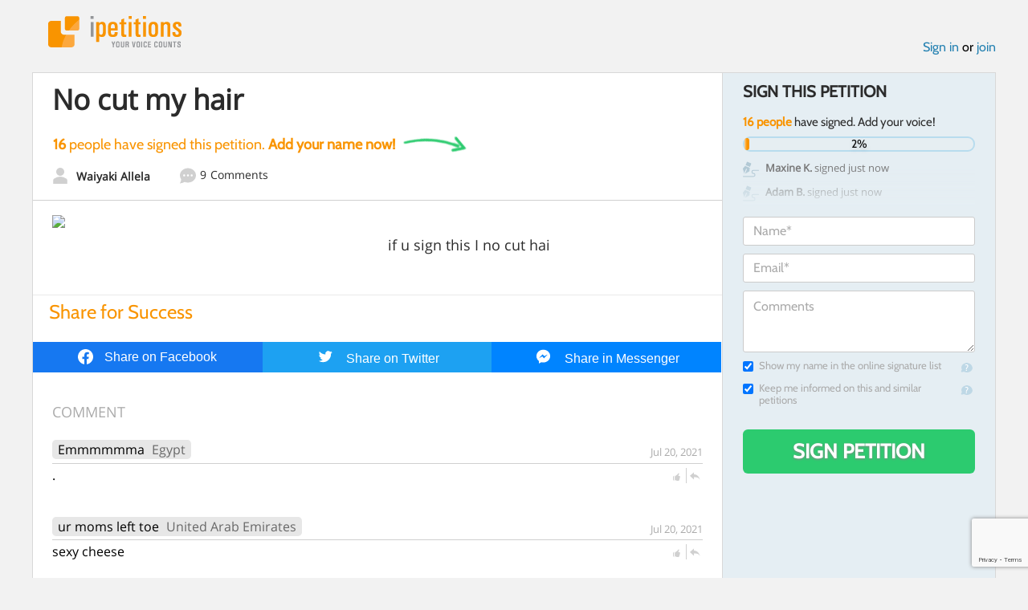

--- FILE ---
content_type: text/html; charset=utf-8
request_url: https://www.google.com/recaptcha/api2/anchor?ar=1&k=6LcFiWspAAAAAC7kwjTJ-C25bnrLYUjPVW3kG27E&co=aHR0cHM6Ly93d3cuaXBldGl0aW9ucy5jb206NDQz&hl=en&v=PoyoqOPhxBO7pBk68S4YbpHZ&size=invisible&anchor-ms=20000&execute-ms=30000&cb=25xarqdc0qpp
body_size: 48704
content:
<!DOCTYPE HTML><html dir="ltr" lang="en"><head><meta http-equiv="Content-Type" content="text/html; charset=UTF-8">
<meta http-equiv="X-UA-Compatible" content="IE=edge">
<title>reCAPTCHA</title>
<style type="text/css">
/* cyrillic-ext */
@font-face {
  font-family: 'Roboto';
  font-style: normal;
  font-weight: 400;
  font-stretch: 100%;
  src: url(//fonts.gstatic.com/s/roboto/v48/KFO7CnqEu92Fr1ME7kSn66aGLdTylUAMa3GUBHMdazTgWw.woff2) format('woff2');
  unicode-range: U+0460-052F, U+1C80-1C8A, U+20B4, U+2DE0-2DFF, U+A640-A69F, U+FE2E-FE2F;
}
/* cyrillic */
@font-face {
  font-family: 'Roboto';
  font-style: normal;
  font-weight: 400;
  font-stretch: 100%;
  src: url(//fonts.gstatic.com/s/roboto/v48/KFO7CnqEu92Fr1ME7kSn66aGLdTylUAMa3iUBHMdazTgWw.woff2) format('woff2');
  unicode-range: U+0301, U+0400-045F, U+0490-0491, U+04B0-04B1, U+2116;
}
/* greek-ext */
@font-face {
  font-family: 'Roboto';
  font-style: normal;
  font-weight: 400;
  font-stretch: 100%;
  src: url(//fonts.gstatic.com/s/roboto/v48/KFO7CnqEu92Fr1ME7kSn66aGLdTylUAMa3CUBHMdazTgWw.woff2) format('woff2');
  unicode-range: U+1F00-1FFF;
}
/* greek */
@font-face {
  font-family: 'Roboto';
  font-style: normal;
  font-weight: 400;
  font-stretch: 100%;
  src: url(//fonts.gstatic.com/s/roboto/v48/KFO7CnqEu92Fr1ME7kSn66aGLdTylUAMa3-UBHMdazTgWw.woff2) format('woff2');
  unicode-range: U+0370-0377, U+037A-037F, U+0384-038A, U+038C, U+038E-03A1, U+03A3-03FF;
}
/* math */
@font-face {
  font-family: 'Roboto';
  font-style: normal;
  font-weight: 400;
  font-stretch: 100%;
  src: url(//fonts.gstatic.com/s/roboto/v48/KFO7CnqEu92Fr1ME7kSn66aGLdTylUAMawCUBHMdazTgWw.woff2) format('woff2');
  unicode-range: U+0302-0303, U+0305, U+0307-0308, U+0310, U+0312, U+0315, U+031A, U+0326-0327, U+032C, U+032F-0330, U+0332-0333, U+0338, U+033A, U+0346, U+034D, U+0391-03A1, U+03A3-03A9, U+03B1-03C9, U+03D1, U+03D5-03D6, U+03F0-03F1, U+03F4-03F5, U+2016-2017, U+2034-2038, U+203C, U+2040, U+2043, U+2047, U+2050, U+2057, U+205F, U+2070-2071, U+2074-208E, U+2090-209C, U+20D0-20DC, U+20E1, U+20E5-20EF, U+2100-2112, U+2114-2115, U+2117-2121, U+2123-214F, U+2190, U+2192, U+2194-21AE, U+21B0-21E5, U+21F1-21F2, U+21F4-2211, U+2213-2214, U+2216-22FF, U+2308-230B, U+2310, U+2319, U+231C-2321, U+2336-237A, U+237C, U+2395, U+239B-23B7, U+23D0, U+23DC-23E1, U+2474-2475, U+25AF, U+25B3, U+25B7, U+25BD, U+25C1, U+25CA, U+25CC, U+25FB, U+266D-266F, U+27C0-27FF, U+2900-2AFF, U+2B0E-2B11, U+2B30-2B4C, U+2BFE, U+3030, U+FF5B, U+FF5D, U+1D400-1D7FF, U+1EE00-1EEFF;
}
/* symbols */
@font-face {
  font-family: 'Roboto';
  font-style: normal;
  font-weight: 400;
  font-stretch: 100%;
  src: url(//fonts.gstatic.com/s/roboto/v48/KFO7CnqEu92Fr1ME7kSn66aGLdTylUAMaxKUBHMdazTgWw.woff2) format('woff2');
  unicode-range: U+0001-000C, U+000E-001F, U+007F-009F, U+20DD-20E0, U+20E2-20E4, U+2150-218F, U+2190, U+2192, U+2194-2199, U+21AF, U+21E6-21F0, U+21F3, U+2218-2219, U+2299, U+22C4-22C6, U+2300-243F, U+2440-244A, U+2460-24FF, U+25A0-27BF, U+2800-28FF, U+2921-2922, U+2981, U+29BF, U+29EB, U+2B00-2BFF, U+4DC0-4DFF, U+FFF9-FFFB, U+10140-1018E, U+10190-1019C, U+101A0, U+101D0-101FD, U+102E0-102FB, U+10E60-10E7E, U+1D2C0-1D2D3, U+1D2E0-1D37F, U+1F000-1F0FF, U+1F100-1F1AD, U+1F1E6-1F1FF, U+1F30D-1F30F, U+1F315, U+1F31C, U+1F31E, U+1F320-1F32C, U+1F336, U+1F378, U+1F37D, U+1F382, U+1F393-1F39F, U+1F3A7-1F3A8, U+1F3AC-1F3AF, U+1F3C2, U+1F3C4-1F3C6, U+1F3CA-1F3CE, U+1F3D4-1F3E0, U+1F3ED, U+1F3F1-1F3F3, U+1F3F5-1F3F7, U+1F408, U+1F415, U+1F41F, U+1F426, U+1F43F, U+1F441-1F442, U+1F444, U+1F446-1F449, U+1F44C-1F44E, U+1F453, U+1F46A, U+1F47D, U+1F4A3, U+1F4B0, U+1F4B3, U+1F4B9, U+1F4BB, U+1F4BF, U+1F4C8-1F4CB, U+1F4D6, U+1F4DA, U+1F4DF, U+1F4E3-1F4E6, U+1F4EA-1F4ED, U+1F4F7, U+1F4F9-1F4FB, U+1F4FD-1F4FE, U+1F503, U+1F507-1F50B, U+1F50D, U+1F512-1F513, U+1F53E-1F54A, U+1F54F-1F5FA, U+1F610, U+1F650-1F67F, U+1F687, U+1F68D, U+1F691, U+1F694, U+1F698, U+1F6AD, U+1F6B2, U+1F6B9-1F6BA, U+1F6BC, U+1F6C6-1F6CF, U+1F6D3-1F6D7, U+1F6E0-1F6EA, U+1F6F0-1F6F3, U+1F6F7-1F6FC, U+1F700-1F7FF, U+1F800-1F80B, U+1F810-1F847, U+1F850-1F859, U+1F860-1F887, U+1F890-1F8AD, U+1F8B0-1F8BB, U+1F8C0-1F8C1, U+1F900-1F90B, U+1F93B, U+1F946, U+1F984, U+1F996, U+1F9E9, U+1FA00-1FA6F, U+1FA70-1FA7C, U+1FA80-1FA89, U+1FA8F-1FAC6, U+1FACE-1FADC, U+1FADF-1FAE9, U+1FAF0-1FAF8, U+1FB00-1FBFF;
}
/* vietnamese */
@font-face {
  font-family: 'Roboto';
  font-style: normal;
  font-weight: 400;
  font-stretch: 100%;
  src: url(//fonts.gstatic.com/s/roboto/v48/KFO7CnqEu92Fr1ME7kSn66aGLdTylUAMa3OUBHMdazTgWw.woff2) format('woff2');
  unicode-range: U+0102-0103, U+0110-0111, U+0128-0129, U+0168-0169, U+01A0-01A1, U+01AF-01B0, U+0300-0301, U+0303-0304, U+0308-0309, U+0323, U+0329, U+1EA0-1EF9, U+20AB;
}
/* latin-ext */
@font-face {
  font-family: 'Roboto';
  font-style: normal;
  font-weight: 400;
  font-stretch: 100%;
  src: url(//fonts.gstatic.com/s/roboto/v48/KFO7CnqEu92Fr1ME7kSn66aGLdTylUAMa3KUBHMdazTgWw.woff2) format('woff2');
  unicode-range: U+0100-02BA, U+02BD-02C5, U+02C7-02CC, U+02CE-02D7, U+02DD-02FF, U+0304, U+0308, U+0329, U+1D00-1DBF, U+1E00-1E9F, U+1EF2-1EFF, U+2020, U+20A0-20AB, U+20AD-20C0, U+2113, U+2C60-2C7F, U+A720-A7FF;
}
/* latin */
@font-face {
  font-family: 'Roboto';
  font-style: normal;
  font-weight: 400;
  font-stretch: 100%;
  src: url(//fonts.gstatic.com/s/roboto/v48/KFO7CnqEu92Fr1ME7kSn66aGLdTylUAMa3yUBHMdazQ.woff2) format('woff2');
  unicode-range: U+0000-00FF, U+0131, U+0152-0153, U+02BB-02BC, U+02C6, U+02DA, U+02DC, U+0304, U+0308, U+0329, U+2000-206F, U+20AC, U+2122, U+2191, U+2193, U+2212, U+2215, U+FEFF, U+FFFD;
}
/* cyrillic-ext */
@font-face {
  font-family: 'Roboto';
  font-style: normal;
  font-weight: 500;
  font-stretch: 100%;
  src: url(//fonts.gstatic.com/s/roboto/v48/KFO7CnqEu92Fr1ME7kSn66aGLdTylUAMa3GUBHMdazTgWw.woff2) format('woff2');
  unicode-range: U+0460-052F, U+1C80-1C8A, U+20B4, U+2DE0-2DFF, U+A640-A69F, U+FE2E-FE2F;
}
/* cyrillic */
@font-face {
  font-family: 'Roboto';
  font-style: normal;
  font-weight: 500;
  font-stretch: 100%;
  src: url(//fonts.gstatic.com/s/roboto/v48/KFO7CnqEu92Fr1ME7kSn66aGLdTylUAMa3iUBHMdazTgWw.woff2) format('woff2');
  unicode-range: U+0301, U+0400-045F, U+0490-0491, U+04B0-04B1, U+2116;
}
/* greek-ext */
@font-face {
  font-family: 'Roboto';
  font-style: normal;
  font-weight: 500;
  font-stretch: 100%;
  src: url(//fonts.gstatic.com/s/roboto/v48/KFO7CnqEu92Fr1ME7kSn66aGLdTylUAMa3CUBHMdazTgWw.woff2) format('woff2');
  unicode-range: U+1F00-1FFF;
}
/* greek */
@font-face {
  font-family: 'Roboto';
  font-style: normal;
  font-weight: 500;
  font-stretch: 100%;
  src: url(//fonts.gstatic.com/s/roboto/v48/KFO7CnqEu92Fr1ME7kSn66aGLdTylUAMa3-UBHMdazTgWw.woff2) format('woff2');
  unicode-range: U+0370-0377, U+037A-037F, U+0384-038A, U+038C, U+038E-03A1, U+03A3-03FF;
}
/* math */
@font-face {
  font-family: 'Roboto';
  font-style: normal;
  font-weight: 500;
  font-stretch: 100%;
  src: url(//fonts.gstatic.com/s/roboto/v48/KFO7CnqEu92Fr1ME7kSn66aGLdTylUAMawCUBHMdazTgWw.woff2) format('woff2');
  unicode-range: U+0302-0303, U+0305, U+0307-0308, U+0310, U+0312, U+0315, U+031A, U+0326-0327, U+032C, U+032F-0330, U+0332-0333, U+0338, U+033A, U+0346, U+034D, U+0391-03A1, U+03A3-03A9, U+03B1-03C9, U+03D1, U+03D5-03D6, U+03F0-03F1, U+03F4-03F5, U+2016-2017, U+2034-2038, U+203C, U+2040, U+2043, U+2047, U+2050, U+2057, U+205F, U+2070-2071, U+2074-208E, U+2090-209C, U+20D0-20DC, U+20E1, U+20E5-20EF, U+2100-2112, U+2114-2115, U+2117-2121, U+2123-214F, U+2190, U+2192, U+2194-21AE, U+21B0-21E5, U+21F1-21F2, U+21F4-2211, U+2213-2214, U+2216-22FF, U+2308-230B, U+2310, U+2319, U+231C-2321, U+2336-237A, U+237C, U+2395, U+239B-23B7, U+23D0, U+23DC-23E1, U+2474-2475, U+25AF, U+25B3, U+25B7, U+25BD, U+25C1, U+25CA, U+25CC, U+25FB, U+266D-266F, U+27C0-27FF, U+2900-2AFF, U+2B0E-2B11, U+2B30-2B4C, U+2BFE, U+3030, U+FF5B, U+FF5D, U+1D400-1D7FF, U+1EE00-1EEFF;
}
/* symbols */
@font-face {
  font-family: 'Roboto';
  font-style: normal;
  font-weight: 500;
  font-stretch: 100%;
  src: url(//fonts.gstatic.com/s/roboto/v48/KFO7CnqEu92Fr1ME7kSn66aGLdTylUAMaxKUBHMdazTgWw.woff2) format('woff2');
  unicode-range: U+0001-000C, U+000E-001F, U+007F-009F, U+20DD-20E0, U+20E2-20E4, U+2150-218F, U+2190, U+2192, U+2194-2199, U+21AF, U+21E6-21F0, U+21F3, U+2218-2219, U+2299, U+22C4-22C6, U+2300-243F, U+2440-244A, U+2460-24FF, U+25A0-27BF, U+2800-28FF, U+2921-2922, U+2981, U+29BF, U+29EB, U+2B00-2BFF, U+4DC0-4DFF, U+FFF9-FFFB, U+10140-1018E, U+10190-1019C, U+101A0, U+101D0-101FD, U+102E0-102FB, U+10E60-10E7E, U+1D2C0-1D2D3, U+1D2E0-1D37F, U+1F000-1F0FF, U+1F100-1F1AD, U+1F1E6-1F1FF, U+1F30D-1F30F, U+1F315, U+1F31C, U+1F31E, U+1F320-1F32C, U+1F336, U+1F378, U+1F37D, U+1F382, U+1F393-1F39F, U+1F3A7-1F3A8, U+1F3AC-1F3AF, U+1F3C2, U+1F3C4-1F3C6, U+1F3CA-1F3CE, U+1F3D4-1F3E0, U+1F3ED, U+1F3F1-1F3F3, U+1F3F5-1F3F7, U+1F408, U+1F415, U+1F41F, U+1F426, U+1F43F, U+1F441-1F442, U+1F444, U+1F446-1F449, U+1F44C-1F44E, U+1F453, U+1F46A, U+1F47D, U+1F4A3, U+1F4B0, U+1F4B3, U+1F4B9, U+1F4BB, U+1F4BF, U+1F4C8-1F4CB, U+1F4D6, U+1F4DA, U+1F4DF, U+1F4E3-1F4E6, U+1F4EA-1F4ED, U+1F4F7, U+1F4F9-1F4FB, U+1F4FD-1F4FE, U+1F503, U+1F507-1F50B, U+1F50D, U+1F512-1F513, U+1F53E-1F54A, U+1F54F-1F5FA, U+1F610, U+1F650-1F67F, U+1F687, U+1F68D, U+1F691, U+1F694, U+1F698, U+1F6AD, U+1F6B2, U+1F6B9-1F6BA, U+1F6BC, U+1F6C6-1F6CF, U+1F6D3-1F6D7, U+1F6E0-1F6EA, U+1F6F0-1F6F3, U+1F6F7-1F6FC, U+1F700-1F7FF, U+1F800-1F80B, U+1F810-1F847, U+1F850-1F859, U+1F860-1F887, U+1F890-1F8AD, U+1F8B0-1F8BB, U+1F8C0-1F8C1, U+1F900-1F90B, U+1F93B, U+1F946, U+1F984, U+1F996, U+1F9E9, U+1FA00-1FA6F, U+1FA70-1FA7C, U+1FA80-1FA89, U+1FA8F-1FAC6, U+1FACE-1FADC, U+1FADF-1FAE9, U+1FAF0-1FAF8, U+1FB00-1FBFF;
}
/* vietnamese */
@font-face {
  font-family: 'Roboto';
  font-style: normal;
  font-weight: 500;
  font-stretch: 100%;
  src: url(//fonts.gstatic.com/s/roboto/v48/KFO7CnqEu92Fr1ME7kSn66aGLdTylUAMa3OUBHMdazTgWw.woff2) format('woff2');
  unicode-range: U+0102-0103, U+0110-0111, U+0128-0129, U+0168-0169, U+01A0-01A1, U+01AF-01B0, U+0300-0301, U+0303-0304, U+0308-0309, U+0323, U+0329, U+1EA0-1EF9, U+20AB;
}
/* latin-ext */
@font-face {
  font-family: 'Roboto';
  font-style: normal;
  font-weight: 500;
  font-stretch: 100%;
  src: url(//fonts.gstatic.com/s/roboto/v48/KFO7CnqEu92Fr1ME7kSn66aGLdTylUAMa3KUBHMdazTgWw.woff2) format('woff2');
  unicode-range: U+0100-02BA, U+02BD-02C5, U+02C7-02CC, U+02CE-02D7, U+02DD-02FF, U+0304, U+0308, U+0329, U+1D00-1DBF, U+1E00-1E9F, U+1EF2-1EFF, U+2020, U+20A0-20AB, U+20AD-20C0, U+2113, U+2C60-2C7F, U+A720-A7FF;
}
/* latin */
@font-face {
  font-family: 'Roboto';
  font-style: normal;
  font-weight: 500;
  font-stretch: 100%;
  src: url(//fonts.gstatic.com/s/roboto/v48/KFO7CnqEu92Fr1ME7kSn66aGLdTylUAMa3yUBHMdazQ.woff2) format('woff2');
  unicode-range: U+0000-00FF, U+0131, U+0152-0153, U+02BB-02BC, U+02C6, U+02DA, U+02DC, U+0304, U+0308, U+0329, U+2000-206F, U+20AC, U+2122, U+2191, U+2193, U+2212, U+2215, U+FEFF, U+FFFD;
}
/* cyrillic-ext */
@font-face {
  font-family: 'Roboto';
  font-style: normal;
  font-weight: 900;
  font-stretch: 100%;
  src: url(//fonts.gstatic.com/s/roboto/v48/KFO7CnqEu92Fr1ME7kSn66aGLdTylUAMa3GUBHMdazTgWw.woff2) format('woff2');
  unicode-range: U+0460-052F, U+1C80-1C8A, U+20B4, U+2DE0-2DFF, U+A640-A69F, U+FE2E-FE2F;
}
/* cyrillic */
@font-face {
  font-family: 'Roboto';
  font-style: normal;
  font-weight: 900;
  font-stretch: 100%;
  src: url(//fonts.gstatic.com/s/roboto/v48/KFO7CnqEu92Fr1ME7kSn66aGLdTylUAMa3iUBHMdazTgWw.woff2) format('woff2');
  unicode-range: U+0301, U+0400-045F, U+0490-0491, U+04B0-04B1, U+2116;
}
/* greek-ext */
@font-face {
  font-family: 'Roboto';
  font-style: normal;
  font-weight: 900;
  font-stretch: 100%;
  src: url(//fonts.gstatic.com/s/roboto/v48/KFO7CnqEu92Fr1ME7kSn66aGLdTylUAMa3CUBHMdazTgWw.woff2) format('woff2');
  unicode-range: U+1F00-1FFF;
}
/* greek */
@font-face {
  font-family: 'Roboto';
  font-style: normal;
  font-weight: 900;
  font-stretch: 100%;
  src: url(//fonts.gstatic.com/s/roboto/v48/KFO7CnqEu92Fr1ME7kSn66aGLdTylUAMa3-UBHMdazTgWw.woff2) format('woff2');
  unicode-range: U+0370-0377, U+037A-037F, U+0384-038A, U+038C, U+038E-03A1, U+03A3-03FF;
}
/* math */
@font-face {
  font-family: 'Roboto';
  font-style: normal;
  font-weight: 900;
  font-stretch: 100%;
  src: url(//fonts.gstatic.com/s/roboto/v48/KFO7CnqEu92Fr1ME7kSn66aGLdTylUAMawCUBHMdazTgWw.woff2) format('woff2');
  unicode-range: U+0302-0303, U+0305, U+0307-0308, U+0310, U+0312, U+0315, U+031A, U+0326-0327, U+032C, U+032F-0330, U+0332-0333, U+0338, U+033A, U+0346, U+034D, U+0391-03A1, U+03A3-03A9, U+03B1-03C9, U+03D1, U+03D5-03D6, U+03F0-03F1, U+03F4-03F5, U+2016-2017, U+2034-2038, U+203C, U+2040, U+2043, U+2047, U+2050, U+2057, U+205F, U+2070-2071, U+2074-208E, U+2090-209C, U+20D0-20DC, U+20E1, U+20E5-20EF, U+2100-2112, U+2114-2115, U+2117-2121, U+2123-214F, U+2190, U+2192, U+2194-21AE, U+21B0-21E5, U+21F1-21F2, U+21F4-2211, U+2213-2214, U+2216-22FF, U+2308-230B, U+2310, U+2319, U+231C-2321, U+2336-237A, U+237C, U+2395, U+239B-23B7, U+23D0, U+23DC-23E1, U+2474-2475, U+25AF, U+25B3, U+25B7, U+25BD, U+25C1, U+25CA, U+25CC, U+25FB, U+266D-266F, U+27C0-27FF, U+2900-2AFF, U+2B0E-2B11, U+2B30-2B4C, U+2BFE, U+3030, U+FF5B, U+FF5D, U+1D400-1D7FF, U+1EE00-1EEFF;
}
/* symbols */
@font-face {
  font-family: 'Roboto';
  font-style: normal;
  font-weight: 900;
  font-stretch: 100%;
  src: url(//fonts.gstatic.com/s/roboto/v48/KFO7CnqEu92Fr1ME7kSn66aGLdTylUAMaxKUBHMdazTgWw.woff2) format('woff2');
  unicode-range: U+0001-000C, U+000E-001F, U+007F-009F, U+20DD-20E0, U+20E2-20E4, U+2150-218F, U+2190, U+2192, U+2194-2199, U+21AF, U+21E6-21F0, U+21F3, U+2218-2219, U+2299, U+22C4-22C6, U+2300-243F, U+2440-244A, U+2460-24FF, U+25A0-27BF, U+2800-28FF, U+2921-2922, U+2981, U+29BF, U+29EB, U+2B00-2BFF, U+4DC0-4DFF, U+FFF9-FFFB, U+10140-1018E, U+10190-1019C, U+101A0, U+101D0-101FD, U+102E0-102FB, U+10E60-10E7E, U+1D2C0-1D2D3, U+1D2E0-1D37F, U+1F000-1F0FF, U+1F100-1F1AD, U+1F1E6-1F1FF, U+1F30D-1F30F, U+1F315, U+1F31C, U+1F31E, U+1F320-1F32C, U+1F336, U+1F378, U+1F37D, U+1F382, U+1F393-1F39F, U+1F3A7-1F3A8, U+1F3AC-1F3AF, U+1F3C2, U+1F3C4-1F3C6, U+1F3CA-1F3CE, U+1F3D4-1F3E0, U+1F3ED, U+1F3F1-1F3F3, U+1F3F5-1F3F7, U+1F408, U+1F415, U+1F41F, U+1F426, U+1F43F, U+1F441-1F442, U+1F444, U+1F446-1F449, U+1F44C-1F44E, U+1F453, U+1F46A, U+1F47D, U+1F4A3, U+1F4B0, U+1F4B3, U+1F4B9, U+1F4BB, U+1F4BF, U+1F4C8-1F4CB, U+1F4D6, U+1F4DA, U+1F4DF, U+1F4E3-1F4E6, U+1F4EA-1F4ED, U+1F4F7, U+1F4F9-1F4FB, U+1F4FD-1F4FE, U+1F503, U+1F507-1F50B, U+1F50D, U+1F512-1F513, U+1F53E-1F54A, U+1F54F-1F5FA, U+1F610, U+1F650-1F67F, U+1F687, U+1F68D, U+1F691, U+1F694, U+1F698, U+1F6AD, U+1F6B2, U+1F6B9-1F6BA, U+1F6BC, U+1F6C6-1F6CF, U+1F6D3-1F6D7, U+1F6E0-1F6EA, U+1F6F0-1F6F3, U+1F6F7-1F6FC, U+1F700-1F7FF, U+1F800-1F80B, U+1F810-1F847, U+1F850-1F859, U+1F860-1F887, U+1F890-1F8AD, U+1F8B0-1F8BB, U+1F8C0-1F8C1, U+1F900-1F90B, U+1F93B, U+1F946, U+1F984, U+1F996, U+1F9E9, U+1FA00-1FA6F, U+1FA70-1FA7C, U+1FA80-1FA89, U+1FA8F-1FAC6, U+1FACE-1FADC, U+1FADF-1FAE9, U+1FAF0-1FAF8, U+1FB00-1FBFF;
}
/* vietnamese */
@font-face {
  font-family: 'Roboto';
  font-style: normal;
  font-weight: 900;
  font-stretch: 100%;
  src: url(//fonts.gstatic.com/s/roboto/v48/KFO7CnqEu92Fr1ME7kSn66aGLdTylUAMa3OUBHMdazTgWw.woff2) format('woff2');
  unicode-range: U+0102-0103, U+0110-0111, U+0128-0129, U+0168-0169, U+01A0-01A1, U+01AF-01B0, U+0300-0301, U+0303-0304, U+0308-0309, U+0323, U+0329, U+1EA0-1EF9, U+20AB;
}
/* latin-ext */
@font-face {
  font-family: 'Roboto';
  font-style: normal;
  font-weight: 900;
  font-stretch: 100%;
  src: url(//fonts.gstatic.com/s/roboto/v48/KFO7CnqEu92Fr1ME7kSn66aGLdTylUAMa3KUBHMdazTgWw.woff2) format('woff2');
  unicode-range: U+0100-02BA, U+02BD-02C5, U+02C7-02CC, U+02CE-02D7, U+02DD-02FF, U+0304, U+0308, U+0329, U+1D00-1DBF, U+1E00-1E9F, U+1EF2-1EFF, U+2020, U+20A0-20AB, U+20AD-20C0, U+2113, U+2C60-2C7F, U+A720-A7FF;
}
/* latin */
@font-face {
  font-family: 'Roboto';
  font-style: normal;
  font-weight: 900;
  font-stretch: 100%;
  src: url(//fonts.gstatic.com/s/roboto/v48/KFO7CnqEu92Fr1ME7kSn66aGLdTylUAMa3yUBHMdazQ.woff2) format('woff2');
  unicode-range: U+0000-00FF, U+0131, U+0152-0153, U+02BB-02BC, U+02C6, U+02DA, U+02DC, U+0304, U+0308, U+0329, U+2000-206F, U+20AC, U+2122, U+2191, U+2193, U+2212, U+2215, U+FEFF, U+FFFD;
}

</style>
<link rel="stylesheet" type="text/css" href="https://www.gstatic.com/recaptcha/releases/PoyoqOPhxBO7pBk68S4YbpHZ/styles__ltr.css">
<script nonce="HJbbdI8lvuMRBDk61EKvVA" type="text/javascript">window['__recaptcha_api'] = 'https://www.google.com/recaptcha/api2/';</script>
<script type="text/javascript" src="https://www.gstatic.com/recaptcha/releases/PoyoqOPhxBO7pBk68S4YbpHZ/recaptcha__en.js" nonce="HJbbdI8lvuMRBDk61EKvVA">
      
    </script></head>
<body><div id="rc-anchor-alert" class="rc-anchor-alert"></div>
<input type="hidden" id="recaptcha-token" value="[base64]">
<script type="text/javascript" nonce="HJbbdI8lvuMRBDk61EKvVA">
      recaptcha.anchor.Main.init("[\x22ainput\x22,[\x22bgdata\x22,\x22\x22,\[base64]/[base64]/MjU1Ong/[base64]/[base64]/[base64]/[base64]/[base64]/[base64]/[base64]/[base64]/[base64]/[base64]/[base64]/[base64]/[base64]/[base64]/[base64]\\u003d\x22,\[base64]\x22,\x22FMKnYw7DmMKlK13CtMK9JMOBIFDDvsKHw7R4BcKXw49SwprDoFRNw77Ct1vDiF/Ck8K/w6PClCZfIMOCw44HTwXCh8KOGXQ1w7YqG8OPQz18QsOEwoN1VMKTw7vDnl/[base64]/[base64]/DmMOXwp7CtcOPcgg3w7fCtMOhw4XDjCIPND9Uw4/DjcOcMG/DpETDrsOoRUbCmcODbMKlwrXDp8Ofw4vCtsKJwo1Fw409wqdnw4LDpl3CrETDsnrDicKXw4PDhxdrwrZNWcKHOsKcK8OkwoPCl8KWd8KgwqFLJW50FsK9L8OCw44VwqZPXsKrwqALUhFCw55IWMK0wrkPw7HDtU9DSAPDtcOTwr/Co8OyCjDCmsOmwqgfwqErw55eJ8O2YkNCKsO/QcKwC8OSBwrCvmMFw5PDkWslw5Bjwo8Ew6DCtEEMLcO3wqHDnkg0w6/CklzCncKaLG3Dl8OTDVhxWHMRDMKwwqnDtXPChcOSw43DsnDDvcOyRBfDoxBCwqxLw65lwrLCkMKMwogHIMKVSTLCnC/CqhzCiADDiXs1w5/DmcKuADIew6AtfMO9woQqY8O5Y3ZnQMOXF8OFSMOOwp7CnGzCkFYuB8O/OwjCqsKgwojDv2VEwqR9HsOdLcOfw7HDvR5sw4HDrUpGw6DCjsKswrDDrcO1wonCnVzDghJHw5/CtB/Co8KAG3wBw5nDpsKvPnbCu8Ktw4UWAn7DvnTCncKvwrLCmxsbwrPCuiLCnsOxw54Hwp4Hw7/DmAMeFsKow6bDj2gfP8OfZcKLNw7DisKLSCzCgcKlw4crwokGPQHCisOYwq0/R8OFwpo/a8OrccOwPMObGTZSw68xwoFKw6DDs3vDuTXClsOfwpvCp8KvKsKHw5/[base64]/DvDTCuXNjwrzDhMK+w5bDsB19w6lsUMKMB8O7wq5tTMK+GW06w7jCrCjDr8KCwqwUCsO4Mj0Zwql4wow7MwrDiDMyw7kRw7Fjw4/[base64]/Ds0PDkiJieTspw5REZcO2PsKpw5BEOsOSbMO3IFkLwq/CgMOYw4DDhhXCvzPDkFgCw6VUwqUTw77DkSRhwq7CrhAyW8K+woV2w4XDtMKywptsw5IsO8Kff0rDhU4NP8KbDAskwoPDvsOybcONE0M/[base64]/[base64]/DkVF2wqPCtcKPw5JpwpTDq8K4w54BNmPDp8OUw5VUwrFmwoDDrz5jw5kywqjDu3hSwrNcC3/ClsK8w4UNFCgNwqzCksKgF1B1A8KHw5REw4NCcRVrQ8OnwpItMGtLRW0qwr5RXMOew7oIwp82w4TDoMKGw4QoCsKsQDPDrsOOw7rCsMKSw5RfK8O8XsOVw5/[base64]/[base64]/W1LDjMKWRRppw4HDgnp4worCpU3CuQ/[base64]/DocKEwo8nHAbDlsKreMKPBCbCpw/DhcKSRAljPzbDuMKFwroIw4YXH8KnSMOKwoDCssOlZgFjwrpobsOuPcKow5XCiGxdGcKfwrJBMAgJJ8OJw6DCpTPDr8O5w6PDrcKQw67CjMKkMcKxGionU0nDqsK7w5MgH8Ojw6zCr03CmMOow4XCo8OIw4LDlsKnw4/CicKfwpIww7xBwrDCjsKve2bDlsK+ETNQw78jLxoJw5bDr1bCnkrDusOww6soQnrCtiJxw47Cl1LDpsKMVMKDe8KIZj/ChMKkSnfDhksUSMKsW8O8w70+wphsMC5gwqdrw61sTsOpCsKhw5d4DMOAwp/Cp8KkKzBxw7lnw4fDqS91w7bDucKtDx/Do8KZw4oADcKuCcKhwrDClsOIJsOQFjppwrRrK8OzTcOpw4zDpV0+w5tPFGUawofDjcKJCcO+wpwHw6rDn8Ozwo/Cpn1dNsK3HMOyIhPDjmDCtMOCworDocKgwpfDrMO2W3t4wookeQxNbMOfVh7CgMODbcKmYcK/w57CjzHDnwYOw4Vxw6ZPw7/DrEVOS8OWw7fDoH19w5RIM8KfwrDCg8Oew6ZIMcK+HCp0wrrCo8K7Y8KmfsKqK8K3wo0Zw4vDuVUCw5ZVNDozwpTDrMKswrjDgk10fsOYw4/DuMK8fMOUAsOOQ2Zjw75Pw6vCv8K4w4zDg8OALMO4w4AbwqUTGsOawpnCigp8YsOCBsK2wpBlVVbDq3vDnH/Cl2DDr8K9w7RQw4/Dj8OWw6xfAhnDvBfDvz41w7Ymf33Dj3vCs8Kgw6tPB1gNw7zCssKpw6TCj8KlHikqw68nwqRVLRFXb8KGeRTDkcOXw7bDvcKsw5jDk8O9wpLCnTHCnMOOSzTDpwwkGVVpwrHDkcOGAMKOCMKHA0rDgsKhw5MHacKgBFkoTsKQT8KqbT3Ch2/Ds8OYwojDg8O4XMOawobCrMKVw7DDnUoaw70ZwqY8FlgNVDJpwrvDt37CvjjCqi/Doz3DhWLDsA3DncORw4UnBRPCmGBNFsOiwoU7wobDucKXwpIhw6QzBcONO8Kqwph4AMK5woTCt8Oqw4hlw5wpw6wSwoBnIsOdwqRUHw3CpXQJw6rDj1rCp8O6wosuS0jCoj9Ywr5nwrwzYcOkRsOZwoIEw7N7w7d2wqBCfELDtnbCsxnDpB9Sw6vDr8K5b8Ozw7/DscKTwrTDk8K/[base64]/b8Ksw47DvsOVw7chJDPCn8OlCMOtw6bDnmrDnWRTwotnwqNIw6tiMsOQSMOhw60qbjzDizPDoSnCgMOeSmQ9Eh5Aw4bDqxg5JMOHw5oHwrMZwoLCjVrCtsO4cMK3GMKyeMKDwpMEw5siXmVBAml7wpkOw70cw7wbcR/DisKYK8Opw4l/w5HCl8K1w7XCgmNJwqTCkMK9PMKhwoDCosK1AH7Cm0HDk8O6wr7DrcKPTsOUGD/CtsKiwobDrDPCmsOwFh/Cv8KXLXo2w7QSw5jDiGvDlGvDqcK2w7IwJFvCtn/DqsKlJMOwasOyU8OzPzXCg15rwplDQ8KSHxY/ZVd3wrDCsMOFMjDDkMK9w6PDnsO2BkEFRmnDgMOCW8KCXTkDWVpmw4fDmzh8w4/CucORWgprw73CrcKbw79mw5UowpTCo0hMwrEhBh8Vw4nCv8K2w5bCn3nDtUxxTsKxe8O5w5XDu8Kww7ktAiZnRgdOU8ODSMORbMO0OwfCr8KifsKoCsK/wpvDkwTCnwA3RGI+w57DqsOoGRPCgcKMMFzCksKXFgDDvSbCgXXDkAjCjcO5w7Iaw5jDjn8jWDzDlMKZSsKJwoliTH3CoMK8DhkdwponJh5EF0Qow5zCvcO9wpNuwobCgsOFRcOEGsKFOy3DlsK3LcOCGMOhw5t+Wj7CpMOlHMOyLcK4wrBXNTZ4w6vDqVYvDcOjwq/Di8Klwodyw6rCrm1LKwVgEsKMCcKaw4Exwp92YsKxSWFywp3CiTPDpmTCl8KOw4LCv8K7wrEyw7BLEcOHw6TClsKYWXrCvQtGwrLDmwtfw6E3ZsO6TcOjHjgQw79VIsO+wrzClsK5M8OXCMKOwoNqaU/DhMKmDsKFD8KkH3Y1wqhZw7Q/HMOEwoXCr8OvwqN3D8KDRQUGw4c7wpTCljjDmMKZw4F2wp/Ct8KTCsKwXcOJMi0Uw71NFy/CiMKoLEcSw6DCpMK3IcORAAjDsEfCq2BSE8KJasOmU8OCDMOUGMOhIMKsw6zCokjDphrDtsK3ZBTCswDCqMKtTsKrwofDtcKCw65mw5DCkmILB3/CusKLwobChTbDjcOvwrAcKMODP8OtVMOYw7Row5rClVbDvFvDul3ChwTDiT/Do8O7wrBdw7rCk8Okwpxiwq5Vwocawp4tw5PDn8KRVD7DpTHCkBrCv8KRYcOHbMOGE8KZWsKFXcKmcFtfbFHDh8KQGcOQw7A/Eh1zJsONwqwfOsORP8KHI8O/wpTCl8Oyw4pzOMOBFTjDsB7Co0zDsT3CpkMewpY2YisIUsO4w7nDoibDhHESw6fCgRrDsMOgT8OEwrR7wqHCusKvwpYuwrfCnMK/w5JZw51vwojDjcOWw7DCnjzDqgfChMOiaB/CksKZEcOlwq7CpE/DgMKFw45zcsKiw6EyO8OHdMKVwpsWLMKXw5vDlcOpeCnCuGvCokMywrA+bFt5GyvDtmLCpcKoCz0Qw64Swokow7LDpMK0w4wXB8Kaw61BwrQfwofCsD7DoDfCnMOyw7rDvX/Cn8OCwp7CiQbCtMOKT8KcHwHCvzTCo1XDgMOKKh5vwojDsMOQw5YdCxUbwp7CqHHDmsK9JjzCnMOgw4bCgMK2wo3CscKewrMowoXCo3jCmD/[base64]/EijCjMOSOcOEI10gZkLDnMKzPcK+wql0K0Yyw5YPdsKXw7vDp8OGDsKAw6x/cFLDimLChFJ1BsO+KcOfw6XDtTrCrMKkPMOZIFfCjcOAL28/ShjCvAvCusOvw7XDqQbDhWBYw4owXUc7XGRpKsKzwq/[base64]/DnA04Tkw0TMKqw5zDtTZAw58kUMOmwpVsacKHw4zDkn1iwqwbwopdwo4zwpLCqHLCkcK6HCfCrk/[base64]/[base64]/[base64]/CvcORezPCrwrDisOKTcKCEGjCh8KrTlNKU3R+R8KXDiYVw4RdW8Kmwr9Ww5LChXYYwrLCjcKrw6/DqsKYJcKleDwfChoyUnvDqMO5M3l9JMKAXHHChsKpw7rDjkodw7LClsOxQDAAwrYtFsKSZMKQHjDCl8KqwpwYPHzDrcOjG8KFw5U5wrHDmirCgQLDsCF0w70BwoDDpcO1w5YyFWvDisOgw5LDox5Tw4fDq8KdIcOdw5/CoDDDv8OmwrTCscKfw7/DvsOgwrfClArClsOxwrxlZjwXwprCgcOhw4TDrCEWEwjCo3diQsOlLsO5w57Dq8KtwqMKwqZNFsKEWCzCkwfDpV7Cg8OTG8OMw6QlHsOJQ8O8wpTCh8OgXMOidcKuwrLCj1ssJsKYRh7Clh3DmlTDm0gqw7ADLQnDpcKkwqTCusKsPsKuIsK/[base64]/DsnPDucKOwqk9RVbDu8K/[base64]/CojXDun/Cvg/[base64]/RDjCtsKkwp1vJ8KaQ8O4wrlxAxhINTI7LcK6w6QAwpzDkXsQwpnDvBsAfMK7fsK0VsKSI8KRw7BPTMOlw5cfwoHCvBlFwqsmAMK4wpYVBRJywpkRKEPDsXN/wrZ/DsO2w5zCtsK6HHFEwr8ZChrChlHCrMK5woNXw7tFw43DugLDjcO3wrTDpcOnWSMAwrLCgmfCp8O2dSnDjcOJHsKqwprDhBTCnsOVE8OhYzzDunhjw7DDqcK1csKPwq/CvMOfwoTDvi00wp3CuSdMw6ZWwpdAw5fCqMOfEDnDnxJlHDIJXmRJFcObw6IpWcOdwq06w5TDvcKPB8OHwrV3TB4Gw6ZjHjhUwoIcZMONHS13wqHDnsK9w65vdMOMY8Kkw7rCscKCwq93w7bDicKgGcK/[base64]/[base64]/DgRAEwoE7wpA1a8OZwpkJMSDDvxfDucKTwrx6ccK8w6dDw49mwoduw50Jw6IGw6vDisKGOFrClWRxw4sRwrjDrX3Dq1c4w5dfwqE/w58OwpvCpQkSccKQfcOaw6DCgcOEw7F4woHDlcO7wo7DoFUCwpcJw43Dhg7Cu03DjHTDuHLChcKxw7zCgMOwVXdIwrE6w73CmUzClsO6wofDkxtBPFHDusOVTFgrP8KodC8rwoDDpB/[base64]/DmijDssOJEsOHRUx7VsOxe8OVTgwwb8O8LcKwwp/CqsKkwq3Djg1aw45bw7vCncODCMKBTMOaEMOFH8OJecKwwq7DhUjCpFbDgCBNHMKKw4nCvcO5wqPDnMKlWsOtwqbDokA3M2nCuj/DiA1qGMKtw4DDqwTDgnguPMO7wrhHwptJQHfCpncfdcKywrvCmsO+w61MWMKfJ8KCwq9fwr0Hw7LDlcK+w4NecUzDpsO7wqUswr40DcONQsKhw7nDoAcLR8OgOcOxw6nDvMOfcC1Mw6DDmyTDhRrClCtOBUsuMgbDhcOoMw0PwofCiGvCmGjCmsKTwqjDs8KOWB/CkzPCmhFzYi7CohjCuB3Cu8O0NRvDvsOuw4rDv30xw6V1w7XDiDrCs8KRNMOEw73DkMOAwqHCnyVvwrnDpi5Ww7TCg8OewpbCtF1vwqHCh3fCpMKTD8Khwp/ClmMwwopfYk/Ct8KCwq4CwoJ6XVQhw6bDlhwiwrYhwoPCtFYlLEs/[base64]/DsjDDusOJFhoaw47DtQfCtjHCgATDlA/[base64]/DvcOXwokxWzPCgMKYQXcCRcO8wqgTw7xhwqTCn2kbwpgewoDDvDoVUSdCCn3CgMOfbMK1Ywkow751MMOUwog8VsKowpMfw5XDoHUqesKCDlJ2I8ODckrCsnrCmsO9SlPDk14Kw6FIXBwAw4/DliXCsUpyM10EwqHDgRMbwoBWwrEmw69qLMOjw7vCtULDs8KBw4/DgcK0w5UVHcKEwrFzwqN1wodeVsOyGMOfw63DtcKIw7PDvkLCrsOMw53Dv8Knw65SYmAUwrXCnVPDpsKBfl9jZsO1bzVhw4jDvcObw5jDuQxcwq8Yw51fwpnDpsO8GU8sw7zDhMOzWsO9w4JOPAvDucOvEHACw61lYsOrwr3DgCLCimDCs8O9Mk/DhsOEw6/DqcOca03CkcOPw5k7ZUHDmMKbwppIw4XCo1ZibljDny7CpcOadQrCucKbLlp8ZsO0I8KcAMOAwpEmw4/CmTRSfMKIHsORDsKpBsOqRzPDskDCv0XDg8KWM8O4PMK9w5x4KcOQX8Ozwp4Zwq4AW0o5aMOpTRDCssOjworDpMKrwr3Co8OVacOfXMOiUsKSZcOiwosHwr7Dj2zCmF9bWSTChsKkaW/Dpgw0BT/[base64]/Dn0bCjsOnCTZuGcOVwrhMwqXDn2MZw7h8wo5NYsOpw5E1aQDCi8KBwq1gwrsLZcObGcK2wodNwpoXw4tZw5/CliPDm8O0YiDDkwJPw5DDvMOHw59WDCDDoMKAw7pUwrJcRCXCs3Z1w4zCuVIfwqBtw4DDozPDhsKWIkJ4w6kqwr07S8OXw7B2w5fDrsKJMxEsaVsDXXYoI2/DrMOReSJgw5nDkcKIw5PDncOGwotWw4DChMK0w4nDp8OyDkVkw4dtIsObw7/[base64]/OhrCpwwZwrRreR/[base64]/DiGrDp8O+wqIJw6RzGSllwrXCuzZFW3l1YsOvw4bDrzTDlsOsXcOYGCtpZVTChVnDqsOCw5zChmLCk8KNScKlw70pwrjDrcOSw4gDDcO1OMK/w6HCrgwxFV3Dk33CplvDosK5QMOdFyoPw75/AXrCi8KJbMKFw5Mbw7o8w69Dw6HDpcKnwqDCo0U3HW/CkMODw67DtMOywoTDqytAwqFzw5HCoHDCtcKHI8KPwrbDqcK7dMOXe3g1OMOXwpPDoQPDksOba8KMw4tZwooVwr/CusOww6LDnmDCg8K/N8Kuwr7DvsKNXcKuw6Y0w7pLw4dELcKAwrFHwrMgb37CvWLDtcO2F8Oxw6TDqWjCkiVYVVbDm8Omw6rDj8OXw7XCg8Oywr/DsX/CrBMxw4pgw43DrMKUwpfDgMOQwobCp0nDvcKHC397KwV9w7PDpRnDi8K2NsOSFcOnwpjCtsOIFcKCw6XCtFXDosOwR8O2Gz/ColcSwo9qwp1Zb8OLwqXCtTwrwpNdPW9ow5/CtlDDjMKLdMO3w7nCtwopSC/[base64]/[base64]/Cv0wxTcO9O8KHa8Ojw6Ekw5pPw6pFw7xnNAwZbxPCjmRBwqPDlcK6IiXDlR3DrMOswpN/wpDDn1bDscOuCMKWIS0SAcOSacKkCCTDkUrDmE1GS8K/[base64]/CtGVUCcKdCGlTeX9DOw4Yw5HCpcK1w5Vbw6hUTAURRcO1w4VAw5k5wqjCtC9Yw6vCi0MZwqPCmy1vJAA2MiZEexxmwqUoS8Kbd8KyFz7DqF3Dm8Kkwq8YahXDu0VDwpfCjsKSwoTDn8KVw4PDq8O1w5kDw6/ChXLCnsKkYMOVwoEpw7xGw6VMIsOnSGnDlUx6w6TCjcObUXvChzdbw7ohNsO4w7HDvkjDssKxUFzCucOncyLCncOpeBfClx7CvWEnM8KOw4kIw5TDpC/CgMK0wqTDn8KmZcOEwrVmwrHDj8OLwphow47CpsKwS8Ouw6M4YsOIfSt7w7vCusKDwq8uPXnDqGrCty0EWH5Zw4HCt8OJwq3CkMKKd8Khw5vDuE4ZcsKMwot9wojCnMKMexnDv8K6wq3CtnAHwrTDmUN6w5wwO8KFwrt/IsOLE8KSd8OzecKWw6DDix7CkMOmU2kYDHXDmMO5ZsKKOHo9Xz4Mw59cwrdPWcODw50cahR5H8OdQcOUw6jDmSvCkcKMwrzCtgfDmzTDpcKWXcORwoJPQcKPXsKvb07DhsOMwpLDhzlHwr/DoMKJRzDDm8OpwpLCgyvDtsK1eUkjw5FvCsO8wqMYw5vDlhbDhW4eWMOHwqYfO8OpT0TCqSxnwrDCocOZK8KWw7XCgV/DvcO3AQLCnCLCr8OcEMOGbMOWwq7DocK8PsOrwrLDmsKLw6jCqCDDhcOyJU5XcWjCpml4wqRSwoAyw4fCjXxQKMK9ZsO2A8OqwowqWsOIwp/CgsKoLTTDiMKdw4gGCcK0eHRDwq4iI8OAUTA/[base64]/CpXDDmMKYwq9bw4LDlMOVwrZdFcKdwqpHw7PDn8OSY1TCjxrDv8Ouwq1KfyXCoMObGSDDmMKaTsK6RAlPasKGwq7DkcK/EXHDk8OBwosIRkLDsMOFKynCrsKZbBvCu8K7wo1qwrnDpEfDjCV9w7kiMcOcwpxCw65GLcO6W2Y/YnsQAcOEVEpCc8Oyw6EqVzPDtk3Cvxcvey06w4nClMKnCcKxw45uOMKLwq0oTTrCvmTCm2BywphjwqLCtzLCo8KRw4DDgB3CiGbCtzkxJ8O0VMKWwqE5Z1vDlcKCF8KMwr/CvBE0w4/DqMK7XQt9wrwPaMKmw4N9w7vDujjDn1nDh37DoV84wptrJgzDrUTDu8Kxw59kUSvCh8Kccx4ewpHDm8KJw7vDnixPcMKcwowMw4gBIsKVD8KORsKfwqQ/DMOcOMKMRcOVwqrCqsKrHiYiR2NqNC0nwr8iwqzCh8K2bcO0FgPCgsKJPGMuB8O3PMO+w6fCtMKiWBZQw4vCkCnCn13CqcOjwojDryJFw64AHTrCnkLDjMKNwr9KKAcOHzfClXHCogPCmcKlaMO3wqPCiCIywo/DlMKdbcKOSMOEwrRzS8OsWzVYb8O6w4weCyVXWMKiw79ZSlVjwqTCpU8Qwp7CqcK9PMOrFiPCpE9gXyTDmUdCTMOuZ8K8GsOhw4vDscKGBh8edcKHVTTDjsKjwrxiRVcafsOlFA9EwpPCmsKfQsK1AcKUw7vChsO4M8KxdcKbw7PCs8O5wp9jw4bCiFwHagZ/T8KGXcK7bFvDisOGw4xHLAAJw5bCp8KTb8KWCkLCnMOlXX1TwrstC8KFJ8KIwqB1w54UOcOZw7powpwxw7vDjcOqOyw2A8OsQTzCoHzCjMOuwotAwo0hwpM0wozDtcOWw4fCtF3DrAvDucOnZMKXIDtTZUHDvD/Dt8KUSnl+JhoJOkLCjRVuPn0Gw4XCgcKhOcKUGCUhw6XCgFTDuhLCgcOCw5HClQ4IcMOuwrkve8KdaSHCrXzCisK9woBTwrDDkHfCiMKzam4Zw5vDqMO4Z8OpMMK7wpvDmW/Cs283fxPCvsOPwpTDhcKtEljDvMOJwrHClWpwREPCsMOEAcKcBjTDlcKPCcKSFmHDoMKeGMOJZ1XCmMKmMcOfw6kTw71Cwp3ChMOtG8Kfw4Ilw5ZNa0zCt8KtMMKDwq/CrMKCwoBmwpPCqsOhemc2wp3Dg8O8wqxQw5fCpsKAw4sFwojDqlHDlEJBGDRcw5cWwpHCmivCgjrDgT5tbh4uYMOXQcOowqrCjhTDlAzCm8OEbF4/bMKUXCtjwpIWXFprwqYmwoHCnsKVw7PDmMOFeAJzw77Cr8OFw6xhLMKHNgvCjsOlw7Q4wokiEhzDnMOnKmFxAjzDmw/[base64]/Cp13DnsKmw6VqOHFRwpvClMOkwrPCvxkoWUIpNmvDtMKRwovDu8OkwrNKwqEgw5zClcKaw70NM1LCgmLDtnRXDH7Dk8KdEcK5PU1xw4/DoEk3VTDCmsOkwqYFe8OneFcjE00TwpBMw5fDuMODw6HDoUMBwpfCrMKRw5/CrGMBfAN/wqbDo09Rw7Y9PcK5BsOifhZ3wqTDg8OATAEzZAbCr8OFRxPCksOhdzNbZAM3w7hoCVzCr8KJbcKIwqtHw7bDjsKvUWjCoiVady1cAMK9w7/[base64]/[base64]/CkWzCvMKrwrsDwqHCvHXCpBphJcOyw5nCvcOXACLCrMOAwqc6w6DCjBvCrcOZccKjw7HDhcO/[base64]/[base64]/CMKowpUzw7DDrEQIfsOVCQpaeMO1wp3Dt2RkwqpRI3nDhzfDnS7Cj2bDosK9XcKXwol2NRBnwoN6w5tfwrhmRlvCiMOYW0vDs2BcBsK/w5jCtTd3YF3Dvx7CqcKiwqkRwootCRZ4Z8KRwrVMw7lww61fcwk1QMOywrdtw67DhsOMDcOUZkI9LcOYBD9bLi7Dv8ObFsOLP8ORBsKmw5zChcKLw4g+w4Z+w7fCjFwcLH53w4LCj8KAwrdAw7YIUmMww63Dnm/DicOBZGvCgcOzw5DCmi/CiEPDmcO0AsObQsOlaMOywrhXwqoIDELCocKFecOUOQxNY8KsP8Kqw5rCjMOGw7FnZkzCrMOAwrFvQcKyw5/[base64]/MgXDoijCpsKiPg0TwqtJMBTCvsK1wpdZwogjIMKkwog2wrjDgMOSw7w8GHJeUz7DtsKgOxPCp8Kww5PCjMKcwpQ3e8OJaSl/LTnCicOrw6hoK1XClsKGwqZmORNQwpkTPmTDuVLCog1PwpnDgkPDusOPE8OBwoNuw4A2XmM1HCkkw5jDmioSw6PDo1/DjDBpVmjChcKzVhnDisO2ZMO4wrgzwojCkWdPwrUww5dCw5HChsOaRWHCrsKGw6nDlWjDu8Oxw67Ck8O2UsORwqTDjxAHacOMw7BhRTsDwqLCmBnCvR9aEUjCl0rCt1hkbcOeIwdhwooNw44Owo/DhQfCiS7CmcOcO3BsacKsXwHDry4GeU8uw5/Do8OsLTJYfMKPesKTw4YVw6nDuMO/[base64]/[base64]/ChMKPCMOhw63Dp8K+fkPCq8KGw4/[base64]/RMK+EGZIEsOAw612wqoTd8O+HcOxwoZHwosuw5vDksOTBSjDicONwooQNiHDjcOBE8OkQUrCskXCjsOmb1YbJ8K9OMKwKRgTZsO7IcONbcK2BcOGJTMcCmdyXcOLKx4WaBrDuUl3w60ET0NnYMOrTU/Clnl9w5ZUw5ReXnREw5zCuMKMf2JUwpdJw4hBw7DCujLDv3fCq8KnZDLCsV3CocOEL8Kaw5YAUsKrIyXCh8KWw4/CjFTDhGDDmGUcwoLCtFnDjsOnMMOIFhs+BHnCmMKmwohGw5hbw79Jw5jDuMKGfsKCScKGw61WZg1Sd8OOS24Uw7MZWmwrwoELwoZzSxswVxtPwpfDkwrDoVLDiMOtwrxjw4fCtDjDrsOmVD/DkVxSwrDCgmJjfRnDgQ5Hw4rDk3EcwoPClsOfw4rDjQHCjhTCr3lRejgWw5bDrxoZwprCucOPwqzDtw88wq1aDQ/CqWBaw6LDmsOEFgPCqcOtbCnCiTTCiMOWw4PDo8KLw7PDrsKbdG7CicOzHm8UfcKDw67ChmMJB3wlUcKnOcK5clvCgF7CuMOxY37Cv8O2L8KlY8KmwqI/[base64]/VDTDoxZ9KMKaw6s2AlXCv8OcGsO7wpHDlMKIwpnCiMOpwpgbwq9/wp/CmDUIJhgLBMKzw4psw7N5w7Q0w7HCkMKFA8KmfMKTW3pADVAewqsHCcOyCcOuasO1w6Mtw7UKw7vCnjh1dsKjw6PDisOtw5gcwrbCuEjClsO8RcK9IXE3fE7CsMOHw7PDiMKuwoXCgSnDn2wzwpc9V8KmwrzDgTXCtMOMMsKGWg/[base64]/DqMKBTsKEw4PCmcKDw7FbwosnF8KPEV3DocKIw6PCosKdwrYxasOBQWzDj8O0wpHDiS4jNMOaDXfDp3TChsKvekMjw4ZbTcO2wpXCjXZ0CVN0wpDCkivDsMKHw4zCvzrCn8OddWvDjHpyw5dsw7PCmWzDhsObw4bCqMKQaWQFAcOiXV0AwpHDvcO/Zn4Lw4w/w6/CgcKdOAU+WsOnw6YKAsKQYwUjw6XClsONwp5vEsO4WcKMw78Ew6MYPcOZwpoQwprDhMOeRhXCg8KBw785wr5lw4TDvcK4blwYQMKIH8O0Tk/CvFrCisKiwrVewoRuwp3CmWoVYGjDsMKxwqrDpcOiw6LCoj52PHwCwo8Pw5fCok9TCHzDq1fDrsOBw6DCizLDg8ObEUPDj8KGXRDClMObwpZcJcOhwq/CpRDDt8O/[base64]/[base64]/A8OAU8O3FMOwwrQmaMOIMsKSFMKqHWHCgGnCjGjDoMOFNhrCq8KnXQzDvcK/[base64]/Dhm3CnsKRHMK4wpIEf8Ouw5DCjkDDlncGwq3ChsOiYWMAw4/CjgFaIMKPC3bDhsOZEMOPwoJawqwEwpkpw6jDgxTCuMKRw7MLw4HCicK2w6lURjfCgnrCmsOGw4cVw4HCpGXCgsOYwo/CugBEXsKVwrp6w7IJwqw0YkLDnkh0fQjCt8OYwqXCrmRHwqVew4ckwrTCm8OUdcKVYX/Dt8Ocw4nDu8OtDsKRcVzDoxJkPMKBIV5Vw4bCknzDj8OGwrZCLwQaw6gKw6vCiMO0w67DlsKJw5gSJ8Kaw6l/wpXDtsOSNcK9wqMjWVTCi0nCtMK6wqTDrSMcwqp2V8ORwpjDr8KoQcOgwpZ3w43DsXoqG3E5A3YGL1nCu8ONw6heUnPDsMOIMDPCiW9MwrfDhcKOwpjDgMKpRhJMOwFoE14XaGXDkcO9OBYpwrvDhAfDmsOMClh5w6kRw5F/wojCtcKSw7dzYh5+LcObIwUcw4wjX8K4Ol3CnMO1w5hGwpLDuMOqd8KYw6/[base64]/DtcKXwr06w5nDriLDucKpDkkZRWhOwoktbcOkw4bDtjRgwqDDuzIJWAzDkcO4wq7ChMOUwpk3wr/CnjkNwq7CicOqLcKLw5w7wo/DhibDh8OJPyt3E8KQwpsNeGYew5EnBnQbHMOOD8OywpvDv8OTFg4fGDUtNMKswp5LwqZoHA3CvTY1w6/CpmYrw6Q5w6TDhUk4aSbDm8OSw65XEcO9wpnDlFPDr8O5wrLDgcOiR8O4w6fCr34rwppuTcKrw4LDq8OOEjssw4LDmHfCtcOYNzbDjMOIwofDicOgwqnDpz7Dq8Krw4DCp0YBHmwiZD4rJsKKPVUweB9zABfCoi/Dql92w5XDowg7MsOSw4EcwrLCgwvDg0vDicOzwrF5AUg3bMO4aQDCpsO1OQbDu8OxwoFOwrwAGcO0w7xKdMOdTXVSbMOGw4LDths3w4vCtUrDq1PCky7DmcOBw5Anw5LDpljDiBJow5MzwqrDgMOowoYeSGvCi8K0KjMpVk5NwrN3MF/CvcOEesK0C2xswpw/wqc3YMOKUMO3w7HDpcK6w43DmDE8ecKcNVLCukILCCkWw5V/[base64]/[base64]/CqxjDoMOMw7dkwqtfw5Ircz/CiHXDhBHDlMOvcSk3fcOwQ0EHU03DkWA3GTLCoiNjD8OLw54jKiRKaQ7DkcOGF2otwojDkyTDosOtw6wZAEfDj8O2CS7Dsxo4CcKCZihpw5jDilTCucKpw7J7wr0bZ8O5LnXCkcKBw5hIcVvCnsKqYC/DosKqdMORw4rCuA0vwqHCsGZywrE0C8OmbhPCtWrCph7Cp8KHacOLwq8CCMONa8OhXcODF8KoHVLCtAIGc8K+QsK/fCMDwqDDjsKvwqAjBsK5Sk/DnMO5w6bCrFAVXMOswrZqw5Ulw7DCg18fDMKRwoVzAsOKwqwDc2tcw7DDh8KuScKXwpDDi8KVesKXJFDCisO6wohCw4fDmcKOw7DCqsKwZ8O0UTYnw5tKQsKWesKKMS0mw4QlIQfCqEEyJAh5w7HCq8OmwqNBw6TCiMOkYB7DtxHDpsKJSsKuwpvCt3/DlsO2EcODEMKISXRhw7siR8KYEcOQK8KSw5HDninCpsK1wpcoOcOMZR/DtEoEwrMrZMOdaShhYsO6woB9aAPCv3jDsCDCoTHCqTdYwpJSwp/Dm1nCgnkAwqd+wobCsQnDk8ORbHPCugnCncODwrLDk8KQMUHCk8K/[base64]/wq01AMKXA8OGW3rDosOaKh3CnwvDosORWsOuXzlLTMKiXgXChMOcOsKlw5ZuU8OSZ0PCkThqb8KmwpzDiA/[base64]/CucOSwqB6UcKZLMK5cMO4w6MxwozCuh5Be8K0R8Kkwo7Cs8K7wofDm8KxdsKNw5PCgMOMw6/ChcK7w6BDwpJHSmEcIcK0w5DDicKvDH1dElpEw5EjFB7Ch8OZOMOBwobChsO0w4TDgcOgHMOSIA7DusK8A8OJRgbDm8KSwp1hwpDDnMOXwrTDpBHChWrDtMKVXXzCk1zDk3RNwr7CpcKvw4xnwqnCjMKjEcKjwq/Cu8KGwq0wVsKow4LCgzjCiUjDrQXDgwHDosOFDsKXwojDrMOdwqTDnsOzw6jDh0/[base64]/DvcK6fsKiSg3CrMKIw7vCqjvDmRbDusOrwr3DuGdAwqU8w4ZUwo/DjMOrVxdGTCPDlMK4HQLCt8Kew77DnEccw7rDsVPDo8KowpjCs0LDsD8lX1YKwrDCtFrDvkAfTsODwrZ6RRDDvj4zZMKtwpnDum93wr3Co8O3UGTCijfDkcOQVsKqYH/[base64]/Dt0ErwqnDisKeeQTCvMOIw5vDjVLDhkvCkMKNwpzCtcKOw4YwRsO9wpbCl2rCtkXCjlnCgDptwrkvw6/CiDXDgBJ8LcKbZ8KKwo1jw5JLTCPCmBd+woF8HcKGDAlaw41jwrcRwqVXw7LChsOaw6bDscKowoIGw5Yiw5rDo8O0BwbCtcKAB8O1wq8QQMK8CS0Ow5JiwpjCh8KtIyx2wo4qwobCqW1owqNOMDMAKsONVlTCg8Odwo/Ct0fDgBRnaUs7YsKBTsOjw6bDgABdN0TDqcO9TsO0ZBA2KSs3w5nCq2Y1QFwiw4jDiMOow7ldwrbCo0MfRRwQw7LDu3UDwr/DqcOWw6QGw7dyMX7CrcO4WMOIw7kkF8Kiw51mXi/DuMO3ccOIb8OWUAnCsHzChjfDj2TCtcKlHcKcDMOOCnrDhj7Dp1bCkcOBwozDs8KSw78BCsO8w4paOiPCtlHClEfCoU7DgycfX2LDr8Opw6HDo8KZwp/Cum9aeHzCgntbVcKyw5bCoMKjwp7CgBfDnzAjC0ouByNlQHXDkEDCsMKXwp/CmcKGVsOawq3DqMOme2fDoG/DiGzCjsKMJMOAwqjCtcKXw4bDmcKSExZcwqJuwrvDkQl6wrfCvcOKw4wkw5Jnwp3CuMKgfhnDsU7DncO/woQ2w4M9S8K4w7/CvGHDssOiw77Ds8OmUkXDt8KFw67DsHTCo8K2bDPChV0lw5bCgsOjwr8iEMOZw7XCi2hpw5pXw4TCocOgRMOZex/[base64]/wolIw5DDv8O8KBcyNwHCicKYw5TCk2DCt8OgZMK8VcOhdS3Ds8KXX8ObR8K2QyrClg81XQPCncOEKMO6wrDDg8K5K8O4w7sOw7AEwqXDjBtfXADDvmfClTJSTcOMd8KOcsObMMKzNsKdwrUuw57DoyvCkMOYW8OKwqPCu1bCjsO7w4kBck4Fwpkwwp3CuwzCrR/[base64]/Cr8OGK8K4Xx9IUnJxfjXCqlhAwr7CkS3DpGXCtMO2DcOPU2YbJULDosKOw4kPPiLCiMOVwpTDgsKDw64mMMOxwrdbVMKqLMO+BcO/w47DjsOtK0rCt2BiV1hEwrwfa8KVBj1eccOJwpXCjMOQwqdiNsONwoXDiRo/w5/DmsOIw6bDu8KPwoxwwrjCtQzDsR/CkcOMwq3CosOIwrvCrsOzwobCl8OCTnwVQcK/wpJ8w7AUZ1nDkV7CkcK/[base64]/LcOLSnHDsioNwrTCncO+SRXDpXlqTsONKcOEwoQ/FiDDnCtywr/CmglawpvDiBkZXcKnd8OjECHCpMO3wqPDsiHDmW4hJMOxw5PDr8O0DDPCjMOOIcObw4wvSUXDkVdxw5PCq11Qw4plwo14wrjDs8KXwp/Cqigcwp/DrTkjBsKRLi8BacOZIW55wo0ww7w/Ig/[base64]/Imduw5ctw77CiSUMFiI8wqPCscK7HCZZw7fDg1MZw7MVw77CkjfCnwXDtw7Dg8KwF8KAw5dXw5Ehw5AhfMKowqfCqg4JM8OgLXzCiVvCkcOlTzXDvGV4S1tOdcKHNDYKwo02wp3Dr3pRw73DjsKfw4jCnCMWIMKdwr/CjMO4wqZfwrwlDnszbH7DtCvDvCPDh1vCqMKWPcKzwo3CoiDCmCcIwpcTXsKVFXfDqcKawqPCkcOSc8KdY0MtwrMjw595w5lPw4IaU8K/VDA1GCFbR8OeDXvCksK7w4J4wpTDgiV1w4AKwocDwp5RV3cbO0c/EsOBfAPDqiM\\u003d\x22],null,[\x22conf\x22,null,\x226LcFiWspAAAAAC7kwjTJ-C25bnrLYUjPVW3kG27E\x22,0,null,null,null,1,[21,125,63,73,95,87,41,43,42,83,102,105,109,121],[1017145,768],0,null,null,null,null,0,null,0,null,700,1,null,0,\[base64]/76lBhnEnQkZnOKMAhmv8xEZ\x22,0,0,null,null,1,null,0,0,null,null,null,0],\x22https://www.ipetitions.com:443\x22,null,[3,1,1],null,null,null,1,3600,[\x22https://www.google.com/intl/en/policies/privacy/\x22,\x22https://www.google.com/intl/en/policies/terms/\x22],\x22ugtqt1dlCKwiKx3J/PJAD5qW3/Jsh/sDinR9p/Kxvgs\\u003d\x22,1,0,null,1,1769123372025,0,1,[77,52],null,[37,251,205,47],\x22RC-vXarSz5actRg6A\x22,null,null,null,null,null,\x220dAFcWeA7jr8zSJbvJW1mhnon0w4US7miB98wgVVknPVkbADO1RS7V0DfO38hJ9MBm6DbcV8LtpmBsoQlJFOua5L6mj2Qs-k3nLw\x22,1769206172095]");
    </script></body></html>